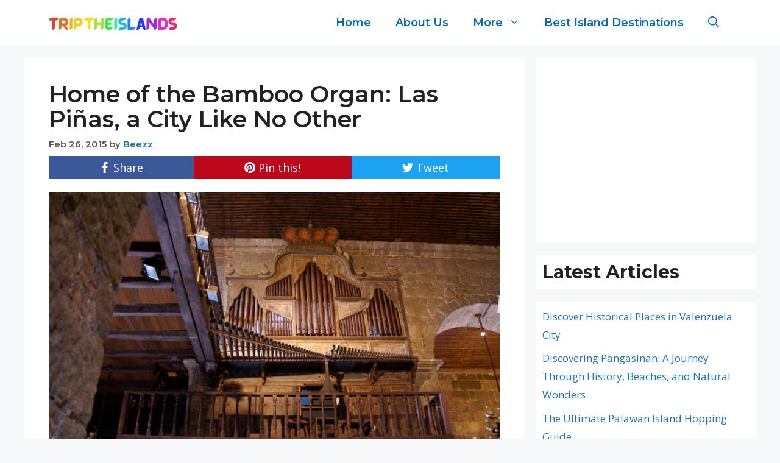

--- FILE ---
content_type: text/html; charset=UTF-8
request_url: https://triptheislands.com/destinations/home-of-the-bamboo-organ-las-pinas-a-city-like-no-other/
body_size: 16715
content:
<!DOCTYPE html><html lang="en-US" prefix="og: https://ogp.me/ns#"><head><meta charset="UTF-8"> <script data-cfasync="false" data-no-defer="1" data-no-minify="1" data-no-optimize="1">var ewww_webp_supported=!1;function check_webp_feature(A,e){var w;e=void 0!==e?e:function(){},ewww_webp_supported?e(ewww_webp_supported):((w=new Image).onload=function(){ewww_webp_supported=0<w.width&&0<w.height,e&&e(ewww_webp_supported)},w.onerror=function(){e&&e(!1)},w.src="data:image/webp;base64,"+{alpha:"UklGRkoAAABXRUJQVlA4WAoAAAAQAAAAAAAAAAAAQUxQSAwAAAARBxAR/Q9ERP8DAABWUDggGAAAABQBAJ0BKgEAAQAAAP4AAA3AAP7mtQAAAA=="}[A])}check_webp_feature("alpha");</script><script data-cfasync="false" data-no-defer="1" data-no-minify="1" data-no-optimize="1">var Arrive=function(c,w){"use strict";if(c.MutationObserver&&"undefined"!=typeof HTMLElement){var r,a=0,u=(r=HTMLElement.prototype.matches||HTMLElement.prototype.webkitMatchesSelector||HTMLElement.prototype.mozMatchesSelector||HTMLElement.prototype.msMatchesSelector,{matchesSelector:function(e,t){return e instanceof HTMLElement&&r.call(e,t)},addMethod:function(e,t,r){var a=e[t];e[t]=function(){return r.length==arguments.length?r.apply(this,arguments):"function"==typeof a?a.apply(this,arguments):void 0}},callCallbacks:function(e,t){t&&t.options.onceOnly&&1==t.firedElems.length&&(e=[e[0]]);for(var r,a=0;r=e[a];a++)r&&r.callback&&r.callback.call(r.elem,r.elem);t&&t.options.onceOnly&&1==t.firedElems.length&&t.me.unbindEventWithSelectorAndCallback.call(t.target,t.selector,t.callback)},checkChildNodesRecursively:function(e,t,r,a){for(var i,n=0;i=e[n];n++)r(i,t,a)&&a.push({callback:t.callback,elem:i}),0<i.childNodes.length&&u.checkChildNodesRecursively(i.childNodes,t,r,a)},mergeArrays:function(e,t){var r,a={};for(r in e)e.hasOwnProperty(r)&&(a[r]=e[r]);for(r in t)t.hasOwnProperty(r)&&(a[r]=t[r]);return a},toElementsArray:function(e){return e=void 0!==e&&("number"!=typeof e.length||e===c)?[e]:e}}),e=(l.prototype.addEvent=function(e,t,r,a){a={target:e,selector:t,options:r,callback:a,firedElems:[]};return this._beforeAdding&&this._beforeAdding(a),this._eventsBucket.push(a),a},l.prototype.removeEvent=function(e){for(var t,r=this._eventsBucket.length-1;t=this._eventsBucket[r];r--)e(t)&&(this._beforeRemoving&&this._beforeRemoving(t),(t=this._eventsBucket.splice(r,1))&&t.length&&(t[0].callback=null))},l.prototype.beforeAdding=function(e){this._beforeAdding=e},l.prototype.beforeRemoving=function(e){this._beforeRemoving=e},l),t=function(i,n){var o=new e,l=this,s={fireOnAttributesModification:!1};return o.beforeAdding(function(t){var e=t.target;e!==c.document&&e!==c||(e=document.getElementsByTagName("html")[0]);var r=new MutationObserver(function(e){n.call(this,e,t)}),a=i(t.options);r.observe(e,a),t.observer=r,t.me=l}),o.beforeRemoving(function(e){e.observer.disconnect()}),this.bindEvent=function(e,t,r){t=u.mergeArrays(s,t);for(var a=u.toElementsArray(this),i=0;i<a.length;i++)o.addEvent(a[i],e,t,r)},this.unbindEvent=function(){var r=u.toElementsArray(this);o.removeEvent(function(e){for(var t=0;t<r.length;t++)if(this===w||e.target===r[t])return!0;return!1})},this.unbindEventWithSelectorOrCallback=function(r){var a=u.toElementsArray(this),i=r,e="function"==typeof r?function(e){for(var t=0;t<a.length;t++)if((this===w||e.target===a[t])&&e.callback===i)return!0;return!1}:function(e){for(var t=0;t<a.length;t++)if((this===w||e.target===a[t])&&e.selector===r)return!0;return!1};o.removeEvent(e)},this.unbindEventWithSelectorAndCallback=function(r,a){var i=u.toElementsArray(this);o.removeEvent(function(e){for(var t=0;t<i.length;t++)if((this===w||e.target===i[t])&&e.selector===r&&e.callback===a)return!0;return!1})},this},i=new function(){var s={fireOnAttributesModification:!1,onceOnly:!1,existing:!1};function n(e,t,r){return!(!u.matchesSelector(e,t.selector)||(e._id===w&&(e._id=a++),-1!=t.firedElems.indexOf(e._id)))&&(t.firedElems.push(e._id),!0)}var c=(i=new t(function(e){var t={attributes:!1,childList:!0,subtree:!0};return e.fireOnAttributesModification&&(t.attributes=!0),t},function(e,i){e.forEach(function(e){var t=e.addedNodes,r=e.target,a=[];null!==t&&0<t.length?u.checkChildNodesRecursively(t,i,n,a):"attributes"===e.type&&n(r,i)&&a.push({callback:i.callback,elem:r}),u.callCallbacks(a,i)})})).bindEvent;return i.bindEvent=function(e,t,r){t=void 0===r?(r=t,s):u.mergeArrays(s,t);var a=u.toElementsArray(this);if(t.existing){for(var i=[],n=0;n<a.length;n++)for(var o=a[n].querySelectorAll(e),l=0;l<o.length;l++)i.push({callback:r,elem:o[l]});if(t.onceOnly&&i.length)return r.call(i[0].elem,i[0].elem);setTimeout(u.callCallbacks,1,i)}c.call(this,e,t,r)},i},o=new function(){var a={};function i(e,t){return u.matchesSelector(e,t.selector)}var n=(o=new t(function(){return{childList:!0,subtree:!0}},function(e,r){e.forEach(function(e){var t=e.removedNodes,e=[];null!==t&&0<t.length&&u.checkChildNodesRecursively(t,r,i,e),u.callCallbacks(e,r)})})).bindEvent;return o.bindEvent=function(e,t,r){t=void 0===r?(r=t,a):u.mergeArrays(a,t),n.call(this,e,t,r)},o};d(HTMLElement.prototype),d(NodeList.prototype),d(HTMLCollection.prototype),d(HTMLDocument.prototype),d(Window.prototype);var n={};return s(i,n,"unbindAllArrive"),s(o,n,"unbindAllLeave"),n}function l(){this._eventsBucket=[],this._beforeAdding=null,this._beforeRemoving=null}function s(e,t,r){u.addMethod(t,r,e.unbindEvent),u.addMethod(t,r,e.unbindEventWithSelectorOrCallback),u.addMethod(t,r,e.unbindEventWithSelectorAndCallback)}function d(e){e.arrive=i.bindEvent,s(i,e,"unbindArrive"),e.leave=o.bindEvent,s(o,e,"unbindLeave")}}(window,void 0),ewww_webp_supported=!1;function check_webp_feature(e,t){var r;ewww_webp_supported?t(ewww_webp_supported):((r=new Image).onload=function(){ewww_webp_supported=0<r.width&&0<r.height,t(ewww_webp_supported)},r.onerror=function(){t(!1)},r.src="data:image/webp;base64,"+{alpha:"UklGRkoAAABXRUJQVlA4WAoAAAAQAAAAAAAAAAAAQUxQSAwAAAARBxAR/Q9ERP8DAABWUDggGAAAABQBAJ0BKgEAAQAAAP4AAA3AAP7mtQAAAA==",animation:"UklGRlIAAABXRUJQVlA4WAoAAAASAAAAAAAAAAAAQU5JTQYAAAD/////AABBTk1GJgAAAAAAAAAAAAAAAAAAAGQAAABWUDhMDQAAAC8AAAAQBxAREYiI/gcA"}[e])}function ewwwLoadImages(e){if(e){for(var t=document.querySelectorAll(".batch-image img, .image-wrapper a, .ngg-pro-masonry-item a, .ngg-galleria-offscreen-seo-wrapper a"),r=0,a=t.length;r<a;r++)ewwwAttr(t[r],"data-src",t[r].getAttribute("data-webp")),ewwwAttr(t[r],"data-thumbnail",t[r].getAttribute("data-webp-thumbnail"));for(var i=document.querySelectorAll("div.woocommerce-product-gallery__image"),r=0,a=i.length;r<a;r++)ewwwAttr(i[r],"data-thumb",i[r].getAttribute("data-webp-thumb"))}for(var n=document.querySelectorAll("video"),r=0,a=n.length;r<a;r++)ewwwAttr(n[r],"poster",e?n[r].getAttribute("data-poster-webp"):n[r].getAttribute("data-poster-image"));for(var o,l=document.querySelectorAll("img.ewww_webp_lazy_load"),r=0,a=l.length;r<a;r++)e&&(ewwwAttr(l[r],"data-lazy-srcset",l[r].getAttribute("data-lazy-srcset-webp")),ewwwAttr(l[r],"data-srcset",l[r].getAttribute("data-srcset-webp")),ewwwAttr(l[r],"data-lazy-src",l[r].getAttribute("data-lazy-src-webp")),ewwwAttr(l[r],"data-src",l[r].getAttribute("data-src-webp")),ewwwAttr(l[r],"data-orig-file",l[r].getAttribute("data-webp-orig-file")),ewwwAttr(l[r],"data-medium-file",l[r].getAttribute("data-webp-medium-file")),ewwwAttr(l[r],"data-large-file",l[r].getAttribute("data-webp-large-file")),null!=(o=l[r].getAttribute("srcset"))&&!1!==o&&o.includes("R0lGOD")&&ewwwAttr(l[r],"src",l[r].getAttribute("data-lazy-src-webp"))),l[r].className=l[r].className.replace(/\bewww_webp_lazy_load\b/,"");for(var s=document.querySelectorAll(".ewww_webp"),r=0,a=s.length;r<a;r++)e?(ewwwAttr(s[r],"srcset",s[r].getAttribute("data-srcset-webp")),ewwwAttr(s[r],"src",s[r].getAttribute("data-src-webp")),ewwwAttr(s[r],"data-orig-file",s[r].getAttribute("data-webp-orig-file")),ewwwAttr(s[r],"data-medium-file",s[r].getAttribute("data-webp-medium-file")),ewwwAttr(s[r],"data-large-file",s[r].getAttribute("data-webp-large-file")),ewwwAttr(s[r],"data-large_image",s[r].getAttribute("data-webp-large_image")),ewwwAttr(s[r],"data-src",s[r].getAttribute("data-webp-src"))):(ewwwAttr(s[r],"srcset",s[r].getAttribute("data-srcset-img")),ewwwAttr(s[r],"src",s[r].getAttribute("data-src-img"))),s[r].className=s[r].className.replace(/\bewww_webp\b/,"ewww_webp_loaded");window.jQuery&&jQuery.fn.isotope&&jQuery.fn.imagesLoaded&&(jQuery(".fusion-posts-container-infinite").imagesLoaded(function(){jQuery(".fusion-posts-container-infinite").hasClass("isotope")&&jQuery(".fusion-posts-container-infinite").isotope()}),jQuery(".fusion-portfolio:not(.fusion-recent-works) .fusion-portfolio-wrapper").imagesLoaded(function(){jQuery(".fusion-portfolio:not(.fusion-recent-works) .fusion-portfolio-wrapper").isotope()}))}function ewwwWebPInit(e){ewwwLoadImages(e),ewwwNggLoadGalleries(e),document.arrive(".ewww_webp",function(){ewwwLoadImages(e)}),document.arrive(".ewww_webp_lazy_load",function(){ewwwLoadImages(e)}),document.arrive("videos",function(){ewwwLoadImages(e)}),"loading"==document.readyState?document.addEventListener("DOMContentLoaded",ewwwJSONParserInit):("undefined"!=typeof galleries&&ewwwNggParseGalleries(e),ewwwWooParseVariations(e))}function ewwwAttr(e,t,r){null!=r&&!1!==r&&e.setAttribute(t,r)}function ewwwJSONParserInit(){"undefined"!=typeof galleries&&check_webp_feature("alpha",ewwwNggParseGalleries),check_webp_feature("alpha",ewwwWooParseVariations)}function ewwwWooParseVariations(e){if(e)for(var t=document.querySelectorAll("form.variations_form"),r=0,a=t.length;r<a;r++){var i=t[r].getAttribute("data-product_variations"),n=!1;try{for(var o in i=JSON.parse(i))void 0!==i[o]&&void 0!==i[o].image&&(void 0!==i[o].image.src_webp&&(i[o].image.src=i[o].image.src_webp,n=!0),void 0!==i[o].image.srcset_webp&&(i[o].image.srcset=i[o].image.srcset_webp,n=!0),void 0!==i[o].image.full_src_webp&&(i[o].image.full_src=i[o].image.full_src_webp,n=!0),void 0!==i[o].image.gallery_thumbnail_src_webp&&(i[o].image.gallery_thumbnail_src=i[o].image.gallery_thumbnail_src_webp,n=!0),void 0!==i[o].image.thumb_src_webp&&(i[o].image.thumb_src=i[o].image.thumb_src_webp,n=!0));n&&ewwwAttr(t[r],"data-product_variations",JSON.stringify(i))}catch(e){}}}function ewwwNggParseGalleries(e){if(e)for(var t in galleries){var r=galleries[t];galleries[t].images_list=ewwwNggParseImageList(r.images_list)}}function ewwwNggLoadGalleries(e){e&&document.addEventListener("ngg.galleria.themeadded",function(e,t){window.ngg_galleria._create_backup=window.ngg_galleria.create,window.ngg_galleria.create=function(e,t){var r=$(e).data("id");return galleries["gallery_"+r].images_list=ewwwNggParseImageList(galleries["gallery_"+r].images_list),window.ngg_galleria._create_backup(e,t)}})}function ewwwNggParseImageList(e){for(var t in e){var r=e[t];if(void 0!==r["image-webp"]&&(e[t].image=r["image-webp"],delete e[t]["image-webp"]),void 0!==r["thumb-webp"]&&(e[t].thumb=r["thumb-webp"],delete e[t]["thumb-webp"]),void 0!==r.full_image_webp&&(e[t].full_image=r.full_image_webp,delete e[t].full_image_webp),void 0!==r.srcsets)for(var a in r.srcsets)nggSrcset=r.srcsets[a],void 0!==r.srcsets[a+"-webp"]&&(e[t].srcsets[a]=r.srcsets[a+"-webp"],delete e[t].srcsets[a+"-webp"]);if(void 0!==r.full_srcsets)for(var i in r.full_srcsets)nggFSrcset=r.full_srcsets[i],void 0!==r.full_srcsets[i+"-webp"]&&(e[t].full_srcsets[i]=r.full_srcsets[i+"-webp"],delete e[t].full_srcsets[i+"-webp"])}return e}check_webp_feature("alpha",ewwwWebPInit);</script> <meta name="viewport" content="width=device-width, initial-scale=1"><script src="/cdn-cgi/scripts/7d0fa10a/cloudflare-static/rocket-loader.min.js" data-cf-settings="419ec2fd492e060fb3845297-|49"></script><link rel="stylesheet" media="print" onload="this.onload=null;this.media='all';" id="ao_optimized_gfonts" href="https://fonts.googleapis.com/css?family=Open+Sans:300,300italic,regular,italic,600,600italic,700,700italic,800,800italic%7CMontserrat:100,100italic,200,200italic,300,300italic,regular,italic,500,500italic,600italic,700,700italic,800,800italic,900,900italic%7CMontserrat:100,100italic,200,200italic,300,300italic,regular,italic,500,500italic,600,600italic,700,700italic,800,800italic,900,900italic&amp;display=swap"><link media="all" href="https://triptheislands.com/wp-content/cache/autoptimize/css/autoptimize_502b5785cbadabcf38b35ccb288e618f.css" rel="stylesheet"><title>Home of the Bamboo Organ: Las Piñas, a City Like No Other | TriptheIslands.com</title><meta name="description" content="The City of Las Piñas has so many terms of endearment, including City of Love and Progress, Salt Center of Metro Manila and Lantern Capital of Metro Manila."/><meta name="robots" content="follow, index, max-snippet:-1, max-video-preview:-1, max-image-preview:large"/><link rel="canonical" href="https://triptheislands.com/destinations/home-of-the-bamboo-organ-las-pinas-a-city-like-no-other/" /><meta property="og:locale" content="en_US" /><meta property="og:type" content="article" /><meta property="og:title" content="Home of the Bamboo Organ: Las Piñas, a City Like No Other | TriptheIslands.com" /><meta property="og:description" content="The City of Las Piñas has so many terms of endearment, including City of Love and Progress, Salt Center of Metro Manila and Lantern Capital of Metro Manila." /><meta property="og:url" content="https://triptheislands.com/destinations/home-of-the-bamboo-organ-las-pinas-a-city-like-no-other/" /><meta property="og:site_name" content="TriptheIslands.com" /><meta property="article:publisher" content="https://www.facebook.com/Triptheislands/" /><meta property="article:tag" content="Bamboo Organ" /><meta property="article:tag" content="jeepney factory" /><meta property="article:tag" content="lantern festival" /><meta property="article:tag" content="Las Pinas" /><meta property="article:tag" content="Metro Manila" /><meta property="article:tag" content="salt bed" /><meta property="article:section" content="Destinations" /><meta property="og:image" content="https://triptheislands.com/wp-content/uploads/2015/03/organ.png" /><meta property="og:image:secure_url" content="https://triptheislands.com/wp-content/uploads/2015/03/organ.png" /><meta property="og:image:width" content="921" /><meta property="og:image:height" content="544" /><meta property="og:image:alt" content="Home of the Bamboo Organ: Las Piñas, a City Like No Other" /><meta property="og:image:type" content="image/png" /><meta property="article:published_time" content="2015-02-26T12:28:06-08:00" /><meta name="twitter:card" content="summary_large_image" /><meta name="twitter:title" content="Home of the Bamboo Organ: Las Piñas, a City Like No Other | TriptheIslands.com" /><meta name="twitter:description" content="The City of Las Piñas has so many terms of endearment, including City of Love and Progress, Salt Center of Metro Manila and Lantern Capital of Metro Manila." /><meta name="twitter:site" content="@triptheislands" /><meta name="twitter:creator" content="@triptheislands" /><meta name="twitter:image" content="https://triptheislands.com/wp-content/uploads/2015/03/organ.png" /><meta name="twitter:label1" content="Written by" /><meta name="twitter:data1" content="Beezz" /><meta name="twitter:label2" content="Time to read" /><meta name="twitter:data2" content="3 minutes" /> <script type="application/ld+json" class="rank-math-schema">{"@context":"https://schema.org","@graph":[{"@type":["TouristInformationCenter","Organization"],"@id":"https://triptheislands.com/#organization","name":"TriptheIslands.com","url":"https://triptheislands.com","sameAs":["https://www.facebook.com/Triptheislands/","https://twitter.com/triptheislands"],"logo":{"@type":"ImageObject","@id":"https://triptheislands.com/#logo","url":"https://triptheislands.com/wp-content/uploads/2021/10/triptheislands3-2-150x34.png","contentUrl":"https://triptheislands.com/wp-content/uploads/2021/10/triptheislands3-2-150x34.png","caption":"TriptheIslands.com","inLanguage":"en-US"},"openingHours":["Monday,Tuesday,Wednesday,Thursday,Friday,Saturday,Sunday 09:00-17:00"],"image":{"@id":"https://triptheislands.com/#logo"}},{"@type":"WebSite","@id":"https://triptheislands.com/#website","url":"https://triptheislands.com","name":"TriptheIslands.com","publisher":{"@id":"https://triptheislands.com/#organization"},"inLanguage":"en-US"},{"@type":"ImageObject","@id":"https://triptheislands.com/wp-content/uploads/2015/03/organ.png","url":"https://triptheislands.com/wp-content/uploads/2015/03/organ.png","width":"921","height":"544","inLanguage":"en-US"},{"@type":"WebPage","@id":"https://triptheislands.com/destinations/home-of-the-bamboo-organ-las-pinas-a-city-like-no-other/#webpage","url":"https://triptheislands.com/destinations/home-of-the-bamboo-organ-las-pinas-a-city-like-no-other/","name":"Home of the Bamboo Organ: Las Pi\u00f1as, a City Like No Other | TriptheIslands.com","datePublished":"2015-02-26T12:28:06-08:00","dateModified":"2015-02-26T12:28:06-08:00","isPartOf":{"@id":"https://triptheislands.com/#website"},"primaryImageOfPage":{"@id":"https://triptheislands.com/wp-content/uploads/2015/03/organ.png"},"inLanguage":"en-US"},{"@type":"Person","@id":"https://triptheislands.com/destinations/home-of-the-bamboo-organ-las-pinas-a-city-like-no-other/#author","name":"Beezz","image":{"@type":"ImageObject","@id":"https://secure.gravatar.com/avatar/2daf7d99eb9c3d42e1e15fd11b200150?s=96&amp;d=mm&amp;r=g","url":"https://secure.gravatar.com/avatar/2daf7d99eb9c3d42e1e15fd11b200150?s=96&amp;d=mm&amp;r=g","caption":"Beezz","inLanguage":"en-US"},"worksFor":{"@id":"https://triptheislands.com/#organization"}},{"@type":"BlogPosting","headline":"Home of the Bamboo Organ: Las Pi\u00f1as, a City Like No Other | TriptheIslands.com","datePublished":"2015-02-26T12:28:06-08:00","dateModified":"2015-02-26T12:28:06-08:00","author":{"@id":"https://triptheislands.com/destinations/home-of-the-bamboo-organ-las-pinas-a-city-like-no-other/#author","name":"Beezz"},"publisher":{"@id":"https://triptheislands.com/#organization"},"description":"The City of Las Pi\u00f1as has so many terms of endearment, including City of Love and Progress, Salt Center of Metro Manila and Lantern Capital of Metro Manila.","name":"Home of the Bamboo Organ: Las Pi\u00f1as, a City Like No Other | TriptheIslands.com","@id":"https://triptheislands.com/destinations/home-of-the-bamboo-organ-las-pinas-a-city-like-no-other/#richSnippet","isPartOf":{"@id":"https://triptheislands.com/destinations/home-of-the-bamboo-organ-las-pinas-a-city-like-no-other/#webpage"},"image":{"@id":"https://triptheislands.com/wp-content/uploads/2015/03/organ.png"},"inLanguage":"en-US","mainEntityOfPage":{"@id":"https://triptheislands.com/destinations/home-of-the-bamboo-organ-las-pinas-a-city-like-no-other/#webpage"}}]}</script> <link href='https://fonts.gstatic.com' crossorigin rel='preconnect' /><link href='https://fonts.googleapis.com' crossorigin rel='preconnect' /><link rel="alternate" type="application/rss+xml" title="TriptheIslands.com &raquo; Feed" href="https://triptheislands.com/feed/" /><link rel="alternate" type="application/rss+xml" title="TriptheIslands.com &raquo; Comments Feed" href="https://triptheislands.com/comments/feed/" /><link rel="alternate" type="application/rss+xml" title="TriptheIslands.com &raquo; Home of the Bamboo Organ: Las Piñas, a City Like No Other Comments Feed" href="https://triptheislands.com/destinations/home-of-the-bamboo-organ-las-pinas-a-city-like-no-other/feed/" /> <!--noptimize--><script id="tript-ready" type="419ec2fd492e060fb3845297-text/javascript">
			window.advanced_ads_ready=function(e,a){a=a||"complete";var d=function(e){return"interactive"===a?"loading"!==e:"complete"===e};d(document.readyState)?e():document.addEventListener("readystatechange",(function(a){d(a.target.readyState)&&e()}),{once:"interactive"===a})},window.advanced_ads_ready_queue=window.advanced_ads_ready_queue||[];		</script>
		<!--/noptimize--><link rel='stylesheet' id='custom-layouts-styles-css' href='https://triptheislands.com/wp-content/cache/autoptimize/css/autoptimize_single_7e83bd71b516dfd0978c1c8dab983e69.css' media='all' /> <script src="https://triptheislands.com/wp-includes/js/jquery/jquery.min.js" id="jquery-core-js" type="419ec2fd492e060fb3845297-text/javascript"></script> <script id="simple-banner-script-js-before" type="419ec2fd492e060fb3845297-text/javascript">const simpleBannerScriptParams = {"pro_version_enabled":"","debug_mode":false,"id":9369,"version":"3.0.4","banner_params":[{"hide_simple_banner":"yes","simple_banner_prepend_element":false,"simple_banner_position":"static","header_margin":"5px","header_padding":"","wp_body_open_enabled":"","wp_body_open":true,"simple_banner_z_index":false,"simple_banner_text":"<a href=\"https:\/\/tp.media\/click?shmarker=341569&amp;promo_id=8214&amp;source_type=link&amp;type=click&amp;campaign_id=84&amp;trs=152977\">Limited Time: Get 15% off stays worldwide at <u>Booking.com<\/u>.<\/a>","disabled_on_current_page":false,"disabled_pages_array":[],"is_current_page_a_post":true,"disabled_on_posts":"","simple_banner_disabled_page_paths":false,"simple_banner_font_size":"16px","simple_banner_color":"#a57e38","simple_banner_text_color":"","simple_banner_link_color":"#fff","simple_banner_close_color":"#fff","simple_banner_custom_css":"","simple_banner_scrolling_custom_css":"","simple_banner_text_custom_css":"","simple_banner_button_css":"","site_custom_css":"","keep_site_custom_css":"","site_custom_js":"","keep_site_custom_js":"","close_button_enabled":"on","close_button_expiration":"","close_button_cookie_set":false,"current_date":{"date":"2025-10-01 17:02:06.689480","timezone_type":3,"timezone":"UTC"},"start_date":{"date":"2025-10-01 17:02:06.689492","timezone_type":3,"timezone":"UTC"},"end_date":{"date":"2025-10-01 17:02:06.689498","timezone_type":3,"timezone":"UTC"},"simple_banner_start_after_date":false,"simple_banner_remove_after_date":false,"simple_banner_insert_inside_element":false}]}</script> <link rel="https://api.w.org/" href="https://triptheislands.com/wp-json/" /><link rel="alternate" title="JSON" type="application/json" href="https://triptheislands.com/wp-json/wp/v2/posts/9369" /><link rel="EditURI" type="application/rsd+xml" title="RSD" href="https://triptheislands.com/xmlrpc.php?rsd" /><meta name="generator" content="WordPress 6.7.4" /><link rel='shortlink' href='https://triptheislands.com/?p=9369' /><link rel="alternate" title="oEmbed (JSON)" type="application/json+oembed" href="https://triptheislands.com/wp-json/oembed/1.0/embed?url=https%3A%2F%2Ftriptheislands.com%2Fdestinations%2Fhome-of-the-bamboo-organ-las-pinas-a-city-like-no-other%2F" /><link rel="alternate" title="oEmbed (XML)" type="text/xml+oembed" href="https://triptheislands.com/wp-json/oembed/1.0/embed?url=https%3A%2F%2Ftriptheislands.com%2Fdestinations%2Fhome-of-the-bamboo-organ-las-pinas-a-city-like-no-other%2F&#038;format=xml" /> <script id="simple-banner-site-custom-js-dummy" type="419ec2fd492e060fb3845297-text/javascript"></script><noscript><style>.lazyload[data-src]{display:none !important;}</style></noscript><script async src="https://pagead2.googlesyndication.com/pagead/js/adsbygoogle.js?client=ca-pub-9899272919329539" crossorigin="anonymous" type="419ec2fd492e060fb3845297-text/javascript"></script><link rel="icon" href="https://triptheislands.com/wp-content/uploads/2022/11/cropped-trip-1-32x32.jpg" sizes="32x32" /><link rel="icon" href="https://triptheislands.com/wp-content/uploads/2022/11/cropped-trip-1-192x192.jpg" sizes="192x192" /><link rel="apple-touch-icon" href="https://triptheislands.com/wp-content/uploads/2022/11/cropped-trip-1-180x180.jpg" /><meta name="msapplication-TileImage" content="https://triptheislands.com/wp-content/uploads/2022/11/cropped-trip-1-270x270.jpg" /></head><body class="post-template-default single single-post postid-9369 single-format-standard wp-custom-logo wp-embed-responsive post-image-below-header post-image-aligned-center right-sidebar nav-float-right separate-containers nav-search-enabled header-aligned-left dropdown-hover featured-image-active aa-prefix-tript-" itemtype="https://schema.org/Blog" itemscope>
<script data-cfasync="false" data-no-defer="1" data-no-minify="1" data-no-optimize="1">if(typeof ewww_webp_supported==="undefined"){var ewww_webp_supported=!1}if(ewww_webp_supported){document.body.classList.add("webp-support")}</script> <a class="screen-reader-text skip-link" href="#content" title="Skip to content">Skip to content</a><header class="site-header has-inline-mobile-toggle" id="masthead" aria-label="Site"  itemtype="https://schema.org/WPHeader" itemscope><div class="inside-header grid-container"><div class="site-logo"> <a href="https://triptheislands.com/" rel="home"> <img  class="header-image is-logo-image ewww_webp" alt="TriptheIslands.com" src="[data-uri]" width="250" height="34" data-src-img="https://triptheislands.com/wp-content/uploads/2021/10/triptheislands3-2.png" data-src-webp="https://triptheislands.com/wp-content/uploads/2021/10/triptheislands3-2.png.webp" data-eio="j" /><noscript><img  class="header-image is-logo-image" alt="TriptheIslands.com" src="https://triptheislands.com/wp-content/uploads/2021/10/triptheislands3-2.png" width="250" height="34" /></noscript> </a></div><nav class="main-navigation mobile-menu-control-wrapper" id="mobile-menu-control-wrapper" aria-label="Mobile Toggle"><div class="menu-bar-items"><span class="menu-bar-item search-item"><a aria-label="Open Search Bar" href="#"><span class="gp-icon icon-search"><svg viewBox="0 0 512 512" aria-hidden="true" xmlns="http://www.w3.org/2000/svg" width="1em" height="1em"><path fill-rule="evenodd" clip-rule="evenodd" d="M208 48c-88.366 0-160 71.634-160 160s71.634 160 160 160 160-71.634 160-160S296.366 48 208 48zM0 208C0 93.125 93.125 0 208 0s208 93.125 208 208c0 48.741-16.765 93.566-44.843 129.024l133.826 134.018c9.366 9.379 9.355 24.575-.025 33.941-9.379 9.366-24.575 9.355-33.941-.025L337.238 370.987C301.747 399.167 256.839 416 208 416 93.125 416 0 322.875 0 208z" /></svg><svg viewBox="0 0 512 512" aria-hidden="true" xmlns="http://www.w3.org/2000/svg" width="1em" height="1em"><path d="M71.029 71.029c9.373-9.372 24.569-9.372 33.942 0L256 222.059l151.029-151.03c9.373-9.372 24.569-9.372 33.942 0 9.372 9.373 9.372 24.569 0 33.942L289.941 256l151.03 151.029c9.372 9.373 9.372 24.569 0 33.942-9.373 9.372-24.569 9.372-33.942 0L256 289.941l-151.029 151.03c-9.373 9.372-24.569 9.372-33.942 0-9.372-9.373-9.372-24.569 0-33.942L222.059 256 71.029 104.971c-9.372-9.373-9.372-24.569 0-33.942z" /></svg></span></a></span></div> <button data-nav="site-navigation" class="menu-toggle" aria-controls="primary-menu" aria-expanded="false"> <span class="gp-icon icon-menu-bars"><svg viewBox="0 0 512 512" aria-hidden="true" xmlns="http://www.w3.org/2000/svg" width="1em" height="1em"><path d="M0 96c0-13.255 10.745-24 24-24h464c13.255 0 24 10.745 24 24s-10.745 24-24 24H24c-13.255 0-24-10.745-24-24zm0 160c0-13.255 10.745-24 24-24h464c13.255 0 24 10.745 24 24s-10.745 24-24 24H24c-13.255 0-24-10.745-24-24zm0 160c0-13.255 10.745-24 24-24h464c13.255 0 24 10.745 24 24s-10.745 24-24 24H24c-13.255 0-24-10.745-24-24z" /></svg><svg viewBox="0 0 512 512" aria-hidden="true" xmlns="http://www.w3.org/2000/svg" width="1em" height="1em"><path d="M71.029 71.029c9.373-9.372 24.569-9.372 33.942 0L256 222.059l151.029-151.03c9.373-9.372 24.569-9.372 33.942 0 9.372 9.373 9.372 24.569 0 33.942L289.941 256l151.03 151.029c9.372 9.373 9.372 24.569 0 33.942-9.373 9.372-24.569 9.372-33.942 0L256 289.941l-151.029 151.03c-9.373 9.372-24.569 9.372-33.942 0-9.372-9.373-9.372-24.569 0-33.942L222.059 256 71.029 104.971c-9.372-9.373-9.372-24.569 0-33.942z" /></svg></span><span class="screen-reader-text">Menu</span> </button></nav><nav class="main-navigation has-menu-bar-items sub-menu-right" id="site-navigation" aria-label="Primary"  itemtype="https://schema.org/SiteNavigationElement" itemscope><div class="inside-navigation grid-container"><form method="get" class="search-form navigation-search" action="https://triptheislands.com/"> <input type="search" class="search-field" value="" name="s" title="Search" /></form> <button class="menu-toggle" aria-controls="primary-menu" aria-expanded="false"> <span class="gp-icon icon-menu-bars"><svg viewBox="0 0 512 512" aria-hidden="true" xmlns="http://www.w3.org/2000/svg" width="1em" height="1em"><path d="M0 96c0-13.255 10.745-24 24-24h464c13.255 0 24 10.745 24 24s-10.745 24-24 24H24c-13.255 0-24-10.745-24-24zm0 160c0-13.255 10.745-24 24-24h464c13.255 0 24 10.745 24 24s-10.745 24-24 24H24c-13.255 0-24-10.745-24-24zm0 160c0-13.255 10.745-24 24-24h464c13.255 0 24 10.745 24 24s-10.745 24-24 24H24c-13.255 0-24-10.745-24-24z" /></svg><svg viewBox="0 0 512 512" aria-hidden="true" xmlns="http://www.w3.org/2000/svg" width="1em" height="1em"><path d="M71.029 71.029c9.373-9.372 24.569-9.372 33.942 0L256 222.059l151.029-151.03c9.373-9.372 24.569-9.372 33.942 0 9.372 9.373 9.372 24.569 0 33.942L289.941 256l151.03 151.029c9.372 9.373 9.372 24.569 0 33.942-9.373 9.372-24.569 9.372-33.942 0L256 289.941l-151.029 151.03c-9.373 9.372-24.569 9.372-33.942 0-9.372-9.373-9.372-24.569 0-33.942L222.059 256 71.029 104.971c-9.372-9.373-9.372-24.569 0-33.942z" /></svg></span><span class="mobile-menu">Menu</span> </button><div id="primary-menu" class="main-nav"><ul id="menu-main-navigation" class=" menu sf-menu"><li id="menu-item-11709" class="menu-item menu-item-type-custom menu-item-object-custom menu-item-home menu-item-11709"><a href="https://triptheislands.com">Home</a></li><li id="menu-item-14181" class="menu-item menu-item-type-post_type menu-item-object-page menu-item-14181"><a href="https://triptheislands.com/about/">About Us</a></li><li id="menu-item-14347" class="menu-item menu-item-type-custom menu-item-object-custom menu-item-has-children menu-item-14347"><a href="#">More<span role="presentation" class="dropdown-menu-toggle"><span class="gp-icon icon-arrow"><svg viewBox="0 0 330 512" aria-hidden="true" xmlns="http://www.w3.org/2000/svg" width="1em" height="1em"><path d="M305.913 197.085c0 2.266-1.133 4.815-2.833 6.514L171.087 335.593c-1.7 1.7-4.249 2.832-6.515 2.832s-4.815-1.133-6.515-2.832L26.064 203.599c-1.7-1.7-2.832-4.248-2.832-6.514s1.132-4.816 2.832-6.515l14.162-14.163c1.7-1.699 3.966-2.832 6.515-2.832 2.266 0 4.815 1.133 6.515 2.832l111.316 111.317 111.316-111.317c1.7-1.699 4.249-2.832 6.515-2.832s4.815 1.133 6.515 2.832l14.162 14.163c1.7 1.7 2.833 4.249 2.833 6.515z" /></svg></span></span></a><ul class="sub-menu"><li id="menu-item-14396" class="menu-item menu-item-type-custom menu-item-object-custom menu-item-has-children menu-item-14396"><a href="#">Promote Your Biz<span role="presentation" class="dropdown-menu-toggle"><span class="gp-icon icon-arrow-right"><svg viewBox="0 0 192 512" aria-hidden="true" xmlns="http://www.w3.org/2000/svg" width="1em" height="1em" fill-rule="evenodd" clip-rule="evenodd" stroke-linejoin="round" stroke-miterlimit="1.414"><path d="M178.425 256.001c0 2.266-1.133 4.815-2.832 6.515L43.599 394.509c-1.7 1.7-4.248 2.833-6.514 2.833s-4.816-1.133-6.515-2.833l-14.163-14.162c-1.699-1.7-2.832-3.966-2.832-6.515 0-2.266 1.133-4.815 2.832-6.515l111.317-111.316L16.407 144.685c-1.699-1.7-2.832-4.249-2.832-6.515s1.133-4.815 2.832-6.515l14.163-14.162c1.7-1.7 4.249-2.833 6.515-2.833s4.815 1.133 6.514 2.833l131.994 131.993c1.7 1.7 2.832 4.249 2.832 6.515z" fill-rule="nonzero" /></svg></span></span></a><ul class="sub-menu"><li id="menu-item-14235" class="menu-item menu-item-type-post_type menu-item-object-page menu-item-14235"><a href="https://triptheislands.com/submit-a-press-release/">Submit a Press Release</a></li><li id="menu-item-14257" class="menu-item menu-item-type-post_type menu-item-object-page menu-item-14257"><a href="https://triptheislands.com/submit-an-event/">Submit an Event</a></li></ul></li><li id="menu-item-14633" class="menu-item menu-item-type-post_type menu-item-object-page menu-item-14633"><a href="https://triptheislands.com/get-featured-here/">Get Featured</a></li><li id="menu-item-14397" class="menu-item menu-item-type-post_type menu-item-object-page menu-item-14397"><a href="https://triptheislands.com/correction-policy/">Report an error</a></li><li id="menu-item-14210" class="menu-item menu-item-type-post_type menu-item-object-page menu-item-14210"><a href="https://triptheislands.com/contact-us/">Contact Us</a></li></ul></li><li id="menu-item-12886" class="menu-item menu-item-type-post_type menu-item-object-page menu-item-12886"><a href="https://triptheislands.com/top-island-destinations-of-the-world/">Best Island Destinations</a></li></ul></div><div class="menu-bar-items"><span class="menu-bar-item search-item"><a aria-label="Open Search Bar" href="#"><span class="gp-icon icon-search"><svg viewBox="0 0 512 512" aria-hidden="true" xmlns="http://www.w3.org/2000/svg" width="1em" height="1em"><path fill-rule="evenodd" clip-rule="evenodd" d="M208 48c-88.366 0-160 71.634-160 160s71.634 160 160 160 160-71.634 160-160S296.366 48 208 48zM0 208C0 93.125 93.125 0 208 0s208 93.125 208 208c0 48.741-16.765 93.566-44.843 129.024l133.826 134.018c9.366 9.379 9.355 24.575-.025 33.941-9.379 9.366-24.575 9.355-33.941-.025L337.238 370.987C301.747 399.167 256.839 416 208 416 93.125 416 0 322.875 0 208z" /></svg><svg viewBox="0 0 512 512" aria-hidden="true" xmlns="http://www.w3.org/2000/svg" width="1em" height="1em"><path d="M71.029 71.029c9.373-9.372 24.569-9.372 33.942 0L256 222.059l151.029-151.03c9.373-9.372 24.569-9.372 33.942 0 9.372 9.373 9.372 24.569 0 33.942L289.941 256l151.03 151.029c9.372 9.373 9.372 24.569 0 33.942-9.373 9.372-24.569 9.372-33.942 0L256 289.941l-151.029 151.03c-9.373 9.372-24.569 9.372-33.942 0-9.372-9.373-9.372-24.569 0-33.942L222.059 256 71.029 104.971c-9.372-9.373-9.372-24.569 0-33.942z" /></svg></span></a></span></div></div></nav></div></header><div class="site grid-container container hfeed" id="page"><div class="billboard-ads-below-header"></div><div class="site-content" id="content"><div class="content-area" id="primary"><main class="site-main" id="main"><article id="post-9369" class="post-9369 post type-post status-publish format-standard has-post-thumbnail hentry category-destinations tag-bamboo-organ tag-jeepney-factory tag-lantern-festival tag-las-pinas tag-metro-manila tag-salt-bed" itemtype="https://schema.org/CreativeWork" itemscope><div class="inside-article"><header class="entry-header"><h1 class="entry-title" itemprop="headline">Home of the Bamboo Organ: Las Piñas, a City Like No Other</h1><div class="entry-meta"> <span class="posted-on"><time class="entry-date published" datetime="2015-02-26T12:28:06-08:00" itemprop="datePublished">Feb 26, 2015</time></span> <span class="byline"><span class="author vcard" itemtype="http://schema.org/Person" itemscope="itemscope" itemprop="author">by <span class="fn n author-name" itemprop="name">Beezz</span></span></span></div><div class="wplogout-social-wrapper"> <a class="wplogout-social-sharing wplogout-social-facebook" href="https://www.facebook.com/sharer/sharer.php?u=https%3A%2F%2Ftriptheislands.com%2Fdestinations%2Fhome-of-the-bamboo-organ-las-pinas-a-city-like-no-other%2F" target="_blank" rel="nofollow"><svg xmlns="http://www.w3.org/2000/svg" width="18" height="18" viewBox="0 0 24 24"><path d="M9 8h-3v4h3v12h5v-12h3.642l.358-4h-4v-1.667c0-.955.192-1.333 1.115-1.333h2.885v-5h-3.808c-3.596 0-5.192 1.583-5.192 4.615v3.385z"/></svg> Share</a> <a class="wplogout-social-sharing wplogout-social-pinterest" href="https://pinterest.com/pin/create/button/?url=https%3A%2F%2Ftriptheislands.com%2Fdestinations%2Fhome-of-the-bamboo-organ-las-pinas-a-city-like-no-other%2F&amp;media=https%3A%2F%2Ftriptheislands.com%2Fwp-content%2Fuploads%2F2015%2F03%2Forgan.png&amp;description=Home+of+the+Bamboo+Organ%3A+Las+Pi%C3%B1as%2C+a+City+Like+No+Other" target="_blank" rel="nofollow"><svg xmlns="http://www.w3.org/2000/svg" width="18" height="18" viewBox="0 0 24 24"><path d="M12 0c-6.627 0-12 5.372-12 12 0 5.084 3.163 9.426 7.627 11.174-.105-.949-.2-2.405.042-3.441.218-.937 1.407-5.965 1.407-5.965s-.359-.719-.359-1.782c0-1.668.967-2.914 2.171-2.914 1.023 0 1.518.769 1.518 1.69 0 1.029-.655 2.568-.994 3.995-.283 1.194.599 2.169 1.777 2.169 2.133 0 3.772-2.249 3.772-5.495 0-2.873-2.064-4.882-5.012-4.882-3.414 0-5.418 2.561-5.418 5.207 0 1.031.397 2.138.893 2.738.098.119.112.224.083.345l-.333 1.36c-.053.22-.174.267-.402.161-1.499-.698-2.436-2.889-2.436-4.649 0-3.785 2.75-7.262 7.929-7.262 4.163 0 7.398 2.967 7.398 6.931 0 4.136-2.607 7.464-6.227 7.464-1.216 0-2.359-.631-2.75-1.378l-.748 2.853c-.271 1.043-1.002 2.35-1.492 3.146 1.124.347 2.317.535 3.554.535 6.627 0 12-5.373 12-12 0-6.628-5.373-12-12-12z" fill-rule="evenodd" clip-rule="evenodd"/></svg> Pin this!</a> <a class="wplogout-social-sharing wplogout-social-twitter" href="https://twitter.com/intent/tweet?text=Home+of+the+Bamboo+Organ%3A+Las+Pi%C3%B1as%2C+a+City+Like+No+Other&amp;url=https%3A%2F%2Ftriptheislands.com%2Fdestinations%2Fhome-of-the-bamboo-organ-las-pinas-a-city-like-no-other%2F&amp;via=triptheislands" target="_blank" rel="nofollow"><svg xmlns="http://www.w3.org/2000/svg" width="18" height="18" viewBox="0 0 24 24"><path d="M24 4.557c-.883.392-1.832.656-2.828.775 1.017-.609 1.798-1.574 2.165-2.724-.951.564-2.005.974-3.127 1.195-.897-.957-2.178-1.555-3.594-1.555-3.179 0-5.515 2.966-4.797 6.045-4.091-.205-7.719-2.165-10.148-5.144-1.29 2.213-.669 5.108 1.523 6.574-.806-.026-1.566-.247-2.229-.616-.054 2.281 1.581 4.415 3.949 4.89-.693.188-1.452.232-2.224.084.626 1.956 2.444 3.379 4.6 3.419-2.07 1.623-4.678 2.348-7.29 2.04 2.179 1.397 4.768 2.212 7.548 2.212 9.142 0 14.307-7.721 13.995-14.646.962-.695 1.797-1.562 2.457-2.549z"/></svg> Tweet</a></div></header><div class="featured-image  page-header-image-single "> <img width="921" height="544" src="[data-uri]" class="attachment-full size-full lazyload ewww_webp_lazy_load" alt="Home of the Bamboo Organ: Las Piñas, a City Like No Other" itemprop="image" decoding="async" fetchpriority="high"   title="Home of the Bamboo Organ: Las Piñas, a City Like No Other 1" data-src="https://triptheislands.com/wp-content/uploads/2015/03/organ.png" data-srcset="https://triptheislands.com/wp-content/uploads/2015/03/organ.png 921w, https://triptheislands.com/wp-content/uploads/2015/03/organ-300x177.png 300w, https://triptheislands.com/wp-content/uploads/2015/03/organ-768x454.png 768w" data-sizes="auto" data-eio-rwidth="921" data-eio-rheight="544" data-src-webp="https://triptheislands.com/wp-content/uploads/2015/03/organ.png.webp" data-srcset-webp="https://triptheislands.com/wp-content/uploads/2015/03/organ.png.webp 921w, https://triptheislands.com/wp-content/uploads/2015/03/organ-300x177.png.webp 300w, https://triptheislands.com/wp-content/uploads/2015/03/organ-768x454.png.webp 768w"><noscript><img width="921" height="544" src="https://triptheislands.com/wp-content/uploads/2015/03/organ.png" class="attachment-full size-full" alt="Home of the Bamboo Organ: Las Piñas, a City Like No Other" itemprop="image" decoding="async" fetchpriority="high" srcset="https://triptheislands.com/wp-content/uploads/2015/03/organ.png 921w, https://triptheislands.com/wp-content/uploads/2015/03/organ-300x177.png 300w, https://triptheislands.com/wp-content/uploads/2015/03/organ-768x454.png 768w" sizes="(max-width: 921px) 100vw, 921px" title="Home of the Bamboo Organ: Las Piñas, a City Like No Other 1" data-eio="l"></noscript></div><div class="entry-content" itemprop="text"><p style="text-align: justify">The City of Las Piñas has so many terms of endearment, including <strong>City of Love and Progress</strong>, Salt Center of Metro Manila and Lantern Capital of Metro <a title="Malate Church of Manila: History and Recent Discoveries" href="https://triptheislands.com/destinations/malate-church-of-manila-history-and-recent-discoveries/" target="_blank">Manila</a>. But the city is most famous for its moniker, Home of the Bamboo Organ. These names alone are proofs enough that Las Piñas is no ordinary city.</p><h2 style="text-align: justify">Bamboo Organ</h2><p style="text-align: justify">The city’s <strong>Bamboo Organ</strong> is a Philippine National Treasure, a very ancient yet fully functional musical instrument composed of 1,031 pipes, 902 of which are made of bamboo. Spanish friar Diego Cera spearheaded the construction of the Bamboo Organ, which began in 1816 and completed in 1824. The Bamboo Organ suffered damage during a typhoon in 1880, but was fully restored in 1972. Today, the Bamboo Organ is housed at St. Joseph Parish Church, a historic structure featuring Baroque architectural design and adobe stones.</p><figure id="attachment_9377" aria-describedby="caption-attachment-9377" style="width: 632px" class="wp-caption aligncenter"><a href="https://triptheislands.com/wp-content/uploads/2015/03/organ.png"><img decoding="async" class="size-post-full-width wp-image-9377 lazyload ewww_webp_lazy_load" src="[data-uri]" alt="Bamboo Organ Image source: carolkiecker.wordpress.com" width="642" height="379" title="Home of the Bamboo Organ: Las Piñas, a City Like No Other 2"   data-src="https://triptheislands.com/wp-content/uploads/2015/03/organ.png" data-srcset="https://triptheislands.com/wp-content/uploads/2015/03/organ.png 921w, https://triptheislands.com/wp-content/uploads/2015/03/organ-300x177.png 300w, https://triptheislands.com/wp-content/uploads/2015/03/organ-768x454.png 768w" data-sizes="auto" data-eio-rwidth="921" data-eio-rheight="544" data-src-webp="https://triptheislands.com/wp-content/uploads/2015/03/organ.png.webp" data-srcset-webp="https://triptheislands.com/wp-content/uploads/2015/03/organ.png.webp 921w, https://triptheislands.com/wp-content/uploads/2015/03/organ-300x177.png.webp 300w, https://triptheislands.com/wp-content/uploads/2015/03/organ-768x454.png.webp 768w" /><noscript><img decoding="async" class="size-post-full-width wp-image-9377" src="https://triptheislands.com/wp-content/uploads/2015/03/organ.png" alt="Bamboo Organ Image source: carolkiecker.wordpress.com" width="642" height="379" title="Home of the Bamboo Organ: Las Piñas, a City Like No Other 2" srcset="https://triptheislands.com/wp-content/uploads/2015/03/organ.png 921w, https://triptheislands.com/wp-content/uploads/2015/03/organ-300x177.png 300w, https://triptheislands.com/wp-content/uploads/2015/03/organ-768x454.png 768w" sizes="(max-width: 642px) 100vw, 642px" data-eio="l" /></noscript></a><figcaption id="caption-attachment-9377" class="wp-caption-text">Bamboo Organ Image source: carolkiecker.wordpress.com</figcaption></figure><h2 style="text-align: justify">Festivals</h2><p style="text-align: justify">The International Bamboo Organ Festival, held every February in honor of the unique and melodious musical instrument, has become the longest-running annual international music festival in the Philippines. Apart from the Bamboo Organ Festival, Las Piñas also celebrates other fiestas including Waterlily Festival, Bamboo Festival and Lantern Festival.</p><h2 style="text-align: justify">Parol or Lantern Making</h2><figure id="attachment_9371" aria-describedby="caption-attachment-9371" style="width: 566px" class="wp-caption aligncenter"><a href="https://triptheislands.com/wp-content/uploads/2015/02/Parols_For_Sale.png"><img decoding="async" class="size-full wp-image-9371 lazyload ewww_webp_lazy_load" src="[data-uri]" alt="Image source: Keith Bacongco/Creative Commons" width="576" height="432" title="Home of the Bamboo Organ: Las Piñas, a City Like No Other 3"   data-src="https://triptheislands.com/wp-content/uploads/2015/02/Parols_For_Sale.png" data-srcset="https://triptheislands.com/wp-content/uploads/2015/02/Parols_For_Sale.png 576w, https://triptheislands.com/wp-content/uploads/2015/02/Parols_For_Sale-300x225.png 300w" data-sizes="auto" data-eio-rwidth="576" data-eio-rheight="432" data-src-webp="https://triptheislands.com/wp-content/uploads/2015/02/Parols_For_Sale.png.webp" data-srcset-webp="https://triptheislands.com/wp-content/uploads/2015/02/Parols_For_Sale.png.webp 576w, https://triptheislands.com/wp-content/uploads/2015/02/Parols_For_Sale-300x225.png.webp 300w" /><noscript><img decoding="async" class="size-full wp-image-9371" src="https://triptheislands.com/wp-content/uploads/2015/02/Parols_For_Sale.png" alt="Image source: Keith Bacongco/Creative Commons" width="576" height="432" title="Home of the Bamboo Organ: Las Piñas, a City Like No Other 3" srcset="https://triptheislands.com/wp-content/uploads/2015/02/Parols_For_Sale.png 576w, https://triptheislands.com/wp-content/uploads/2015/02/Parols_For_Sale-300x225.png 300w" sizes="(max-width: 576px) 100vw, 576px" data-eio="l" /></noscript></a><figcaption id="caption-attachment-9371" class="wp-caption-text">Image source: Keith Bacongco/Creative Commons</figcaption></figure><p style="text-align: justify">Christmas in the Philippines is truly a colorful and vibrant one, and it is best depicted in the <strong>lantern-making culture</strong> of Las Piñas. The city has been making festive Christmas decors called “parol” and has been the go-to place for Christmas décor shopping. Clients may purchase pre-made lanterns or customize one by buying the lantern frame called “balangkas” and then decorate it under the tutelage of a local vendor.</p><h2 style="text-align: justify">Salt Beds</h2><p style="text-align: justify">Las Piñas is not called Salt Center of <a title="Photo of the Day:  City of Manila" href="https://triptheislands.com/featured/photo-of-the-day-city-of-manila/" target="_blank">Metro Manila</a> for nothing. The city is not only famous for its lanterns and Bamboo Organ, it’s likewise famous for its salt beds. Salt making has been the core industry of Las Piñas for many years, but many of its salt beds were closed to make way to modern developments. Still, there are a few functional salt beds near the coast worth visiting.</p><figure id="attachment_9376" aria-describedby="caption-attachment-9376" style="width: 590px" class="wp-caption aligncenter"><a href="https://triptheislands.com/wp-content/uploads/2015/03/card00173_fr.jpg"><img decoding="async" class="size-full wp-image-9376 lazyload ewww_webp_lazy_load" src="[data-uri]" alt="Las Piñas salt beds Image source: www.cardcow.com" width="600" height="419" title="Home of the Bamboo Organ: Las Piñas, a City Like No Other 4"   data-src="https://triptheislands.com/wp-content/uploads/2015/03/card00173_fr.jpg" data-srcset="https://triptheislands.com/wp-content/uploads/2015/03/card00173_fr.jpg 600w, https://triptheislands.com/wp-content/uploads/2015/03/card00173_fr-300x210.jpg 300w" data-sizes="auto" data-eio-rwidth="600" data-eio-rheight="419" data-src-webp="https://triptheislands.com/wp-content/uploads/2015/03/card00173_fr.jpg.webp" data-srcset-webp="https://triptheislands.com/wp-content/uploads/2015/03/card00173_fr.jpg.webp 600w, https://triptheislands.com/wp-content/uploads/2015/03/card00173_fr-300x210.jpg.webp 300w" /><noscript><img decoding="async" class="size-full wp-image-9376" src="https://triptheislands.com/wp-content/uploads/2015/03/card00173_fr.jpg" alt="Las Piñas salt beds Image source: www.cardcow.com" width="600" height="419" title="Home of the Bamboo Organ: Las Piñas, a City Like No Other 4" srcset="https://triptheislands.com/wp-content/uploads/2015/03/card00173_fr.jpg 600w, https://triptheislands.com/wp-content/uploads/2015/03/card00173_fr-300x210.jpg 300w" sizes="(max-width: 600px) 100vw, 600px" data-eio="l" /></noscript></a><figcaption id="caption-attachment-9376" class="wp-caption-text">Las Piñas salt beds Image source: www.cardcow.com</figcaption></figure><h2 style="text-align: justify">Historical Corridor</h2><p style="text-align: justify">The Historical Corridor Project was initiated to promote Las Piñas tourism, focusing on the restoration of the city’s various historical and cultural landmarks. Today, locals and tourists alike can have a glimpse of the city’s Spanish and Filipino heritage by simply walking along cobbled streets accentuated by antique lampposts and clay potteries, and visiting historic structures featuring adobe stones.</p><h2 style="text-align: justify">Zapote Bridge</h2><p style="text-align: justify">To some, this bridge may just be ordinary, but to the Filipinos particularly the people of Las Piñas, the Zapote Bridge is every bit historic and significant being one of the places that showcased the exemplary heroism of the Filipinos during the Revolution. It is in this place where The Battle of Zapote Bridge occurred on February 16, 1897, an epic event in Philippine History.</p><h2 style="text-align: justify">Sarao Jeepney Factory</h2><figure id="attachment_9372" aria-describedby="caption-attachment-9372" style="width: 632px" class="wp-caption aligncenter"><a href="https://triptheislands.com/wp-content/uploads/2015/02/Sarao.png"><img decoding="async" class="size-post-full-width wp-image-9372 lazyload ewww_webp_lazy_load" src="[data-uri]" alt="Sarao Jeepney factory image source: www.ourworldtravels.com" width="642" height="429" title="Home of the Bamboo Organ: Las Piñas, a City Like No Other 5"   data-src="https://triptheislands.com/wp-content/uploads/2015/02/Sarao.png" data-srcset="https://triptheislands.com/wp-content/uploads/2015/02/Sarao.png 769w, https://triptheislands.com/wp-content/uploads/2015/02/Sarao-300x201.png 300w" data-sizes="auto" data-eio-rwidth="769" data-eio-rheight="514" data-src-webp="https://triptheislands.com/wp-content/uploads/2015/02/Sarao.png.webp" data-srcset-webp="https://triptheislands.com/wp-content/uploads/2015/02/Sarao.png.webp 769w, https://triptheislands.com/wp-content/uploads/2015/02/Sarao-300x201.png.webp 300w" /><noscript><img decoding="async" class="size-post-full-width wp-image-9372" src="https://triptheislands.com/wp-content/uploads/2015/02/Sarao.png" alt="Sarao Jeepney factory image source: www.ourworldtravels.com" width="642" height="429" title="Home of the Bamboo Organ: Las Piñas, a City Like No Other 5" srcset="https://triptheislands.com/wp-content/uploads/2015/02/Sarao.png 769w, https://triptheislands.com/wp-content/uploads/2015/02/Sarao-300x201.png 300w" sizes="(max-width: 642px) 100vw, 642px" data-eio="l" /></noscript></a><figcaption id="caption-attachment-9372" class="wp-caption-text">Sarao Jeepney factory image source: www.ourworldtravels.com</figcaption></figure><p style="text-align: justify">The Philippines is known for its colorful jeepneys, a form of public transport, and Las Piñas is the country’s top producer of these symbolic vehicles. Many of the country’s original jeepneys were built here in the jeepney factories of Sarao and Francisco. Other jeepney factories also thrive in Las Piñas, keeping the jeepney culture vibrant.</p><h2 style="text-align: justify">Nature Church</h2><figure id="attachment_9374" aria-describedby="caption-attachment-9374" style="width: 632px" class="wp-caption aligncenter"><a href="https://triptheislands.com/wp-content/uploads/2015/02/dsc_00221.jpg"><img decoding="async" class="size-post-full-width wp-image-9374 lazyload ewww_webp_lazy_load" src="[data-uri]" alt="Nature’s Church Image source: katthebridechilla.wordpress.com" width="642" height="426" title="Home of the Bamboo Organ: Las Piñas, a City Like No Other 6"   data-src="https://triptheislands.com/wp-content/uploads/2015/02/dsc_00221.jpg" data-srcset="https://triptheislands.com/wp-content/uploads/2015/02/dsc_00221.jpg 903w, https://triptheislands.com/wp-content/uploads/2015/02/dsc_00221-300x199.jpg 300w, https://triptheislands.com/wp-content/uploads/2015/02/dsc_00221-768x510.jpg 768w" data-sizes="auto" data-eio-rwidth="903" data-eio-rheight="600" data-src-webp="https://triptheislands.com/wp-content/uploads/2015/02/dsc_00221.jpg.webp" data-srcset-webp="https://triptheislands.com/wp-content/uploads/2015/02/dsc_00221.jpg.webp 903w, https://triptheislands.com/wp-content/uploads/2015/02/dsc_00221-300x199.jpg.webp 300w, https://triptheislands.com/wp-content/uploads/2015/02/dsc_00221-768x510.jpg.webp 768w" /><noscript><img decoding="async" class="size-post-full-width wp-image-9374" src="https://triptheislands.com/wp-content/uploads/2015/02/dsc_00221.jpg" alt="Nature’s Church Image source: katthebridechilla.wordpress.com" width="642" height="426" title="Home of the Bamboo Organ: Las Piñas, a City Like No Other 6" srcset="https://triptheislands.com/wp-content/uploads/2015/02/dsc_00221.jpg 903w, https://triptheislands.com/wp-content/uploads/2015/02/dsc_00221-300x199.jpg 300w, https://triptheislands.com/wp-content/uploads/2015/02/dsc_00221-768x510.jpg 768w" sizes="(max-width: 642px) 100vw, 642px" data-eio="l" /></noscript></a><figcaption id="caption-attachment-9374" class="wp-caption-text">Nature’s Church Image source: katthebridechilla.wordpress.com</figcaption></figure><p style="text-align: justify"><strong>Nature Church</strong> or Parish of Mary Immaculate Church is a spiritual sanctuary in Las Piñas nestled in an ancient mango orchard, a well-preserved landscape up until the modern times. In addition to the astounding church architecture, there are school buildings, confessional and counseling halls, as well as a smaller chapel within the church grounds.</p><h2 style="text-align: justify">Modern Attractions</h2><p style="text-align: justify">Despite its rigorous efforts on <strong>cultural preservation,</strong> Las Piñas embraces contemporary developments. The city is not just a good place for historical pursuits but also for modern entertainment including shopping and nightlife. There are quite a number of shopping malls in the city including several SM malls, Robinsons Place, two Starmalls, Puregold supermarket, Uniwide Metro Mall and many others. There are also several bars, restaurants and coffee shops in the city including a range of foreign-owned brands and chains.</p></div><hr style="margin-top: 7px;margin-bottom: 10px; border: 0;height: 1px;background: #ab6525;background-image: linear-gradient(to right, #ccc, #ab6525, #ccc);"><div class="corrections-tips"> <b style="color: #ab6525;">See a typo/mistake? </b><a href="https://triptheislands.com/correction-policy/">Report it to us.</a></div><hr style="margin-top: 10px;margin-bottom: 5px; border: 0;height: 1px;background: #ab6525;background-image: linear-gradient(to right, #ccc, #ab6525, #ccc);"><div class="leaderboard-bottom-content"></div><div class="wplogout-social-cta"> Feel Free To Share. Thanks!</div><div class="wplogout-social-wrapper"> <a class="wplogout-social-sharing wplogout-social-facebook" href="https://www.facebook.com/sharer/sharer.php?u=https%3A%2F%2Ftriptheislands.com%2Fdestinations%2Fhome-of-the-bamboo-organ-las-pinas-a-city-like-no-other%2F" target="_blank" rel="nofollow"><svg xmlns="http://www.w3.org/2000/svg" width="18" height="18" viewBox="0 0 24 24"><path d="M9 8h-3v4h3v12h5v-12h3.642l.358-4h-4v-1.667c0-.955.192-1.333 1.115-1.333h2.885v-5h-3.808c-3.596 0-5.192 1.583-5.192 4.615v3.385z"/></svg> Share</a> <a class="wplogout-social-sharing wplogout-social-pinterest" href="https://pinterest.com/pin/create/button/?url=https%3A%2F%2Ftriptheislands.com%2Fdestinations%2Fhome-of-the-bamboo-organ-las-pinas-a-city-like-no-other%2F&amp;media=https%3A%2F%2Ftriptheislands.com%2Fwp-content%2Fuploads%2F2015%2F03%2Forgan.png&amp;description=Home+of+the+Bamboo+Organ%3A+Las+Pi%C3%B1as%2C+a+City+Like+No+Other" target="_blank" rel="nofollow"><svg xmlns="http://www.w3.org/2000/svg" width="18" height="18" viewBox="0 0 24 24"><path d="M12 0c-6.627 0-12 5.372-12 12 0 5.084 3.163 9.426 7.627 11.174-.105-.949-.2-2.405.042-3.441.218-.937 1.407-5.965 1.407-5.965s-.359-.719-.359-1.782c0-1.668.967-2.914 2.171-2.914 1.023 0 1.518.769 1.518 1.69 0 1.029-.655 2.568-.994 3.995-.283 1.194.599 2.169 1.777 2.169 2.133 0 3.772-2.249 3.772-5.495 0-2.873-2.064-4.882-5.012-4.882-3.414 0-5.418 2.561-5.418 5.207 0 1.031.397 2.138.893 2.738.098.119.112.224.083.345l-.333 1.36c-.053.22-.174.267-.402.161-1.499-.698-2.436-2.889-2.436-4.649 0-3.785 2.75-7.262 7.929-7.262 4.163 0 7.398 2.967 7.398 6.931 0 4.136-2.607 7.464-6.227 7.464-1.216 0-2.359-.631-2.75-1.378l-.748 2.853c-.271 1.043-1.002 2.35-1.492 3.146 1.124.347 2.317.535 3.554.535 6.627 0 12-5.373 12-12 0-6.628-5.373-12-12-12z" fill-rule="evenodd" clip-rule="evenodd"/></svg> Pin this!</a> <a class="wplogout-social-sharing wplogout-social-twitter" href="https://twitter.com/intent/tweet?text=Home+of+the+Bamboo+Organ%3A+Las+Pi%C3%B1as%2C+a+City+Like+No+Other&amp;url=https%3A%2F%2Ftriptheislands.com%2Fdestinations%2Fhome-of-the-bamboo-organ-las-pinas-a-city-like-no-other%2F&amp;via=TriptheIslands" target="_blank" rel="nofollow"><svg xmlns="http://www.w3.org/2000/svg" width="18" height="18" viewBox="0 0 24 24"><path d="M24 4.557c-.883.392-1.832.656-2.828.775 1.017-.609 1.798-1.574 2.165-2.724-.951.564-2.005.974-3.127 1.195-.897-.957-2.178-1.555-3.594-1.555-3.179 0-5.515 2.966-4.797 6.045-4.091-.205-7.719-2.165-10.148-5.144-1.29 2.213-.669 5.108 1.523 6.574-.806-.026-1.566-.247-2.229-.616-.054 2.281 1.581 4.415 3.949 4.89-.693.188-1.452.232-2.224.084.626 1.956 2.444 3.379 4.6 3.419-2.07 1.623-4.678 2.348-7.29 2.04 2.179 1.397 4.768 2.212 7.548 2.212 9.142 0 14.307-7.721 13.995-14.646.962-.695 1.797-1.562 2.457-2.549z"/></svg> Tweet</a></div><hr><h3> Related Articles</h3> <script async src="https://pagead2.googlesyndication.com/pagead/js/adsbygoogle.js?client=ca-pub-9899272919329539" crossorigin="anonymous" type="419ec2fd492e060fb3845297-text/javascript"></script> <ins class="adsbygoogle"
 style="display:block"
 data-ad-format="autorelaxed"
 data-ad-client="ca-pub-9899272919329539"
 data-ad-slot="5472163971"></ins> <script type="419ec2fd492e060fb3845297-text/javascript">(adsbygoogle = window.adsbygoogle || []).push({});</script> </div></article><div class="comments-area"><div id="comments"><div id="respond" class="comment-respond"><h3 id="reply-title" class="comment-reply-title">Leave a Comment <small><a rel="nofollow" id="cancel-comment-reply-link" href="/destinations/home-of-the-bamboo-organ-las-pinas-a-city-like-no-other/#respond" style="display:none;">Cancel reply</a></small></h3><form action="https://triptheislands.com/wp-comments-post.php" method="post" id="commentform" class="comment-form" novalidate><p class="comment-form-comment"><label for="comment" class="screen-reader-text">Comment</label><textarea autocomplete="new-password"  id="h079ca2e9a"  name="h079ca2e9a"   cols="45" rows="8" required></textarea><textarea id="comment" aria-label="hp-comment" aria-hidden="true" name="comment" autocomplete="new-password" style="padding:0 !important;clip:rect(1px, 1px, 1px, 1px) !important;position:absolute !important;white-space:nowrap !important;height:1px !important;width:1px !important;overflow:hidden !important;" tabindex="-1"></textarea><script data-noptimize type="419ec2fd492e060fb3845297-text/javascript">document.getElementById("comment").setAttribute( "id", "abb7971b446d0210bd011436866692f4" );document.getElementById("h079ca2e9a").setAttribute( "id", "comment" );</script></p><label for="author" class="screen-reader-text">Name</label><input placeholder="Name *" id="author" name="author" type="text" value="" size="30" required /> <label for="email" class="screen-reader-text">Email</label><input placeholder="Email *" id="email" name="email" type="email" value="" size="30" required /> <label for="url" class="screen-reader-text">Website</label><input placeholder="Website" id="url" name="url" type="url" value="" size="30" /><p class="comment-form-cookies-consent"><input id="wp-comment-cookies-consent" name="wp-comment-cookies-consent" type="checkbox" value="yes" /> <label for="wp-comment-cookies-consent">Save my name, email, and website in this browser for the next time I comment.</label></p><p class="form-submit"><input name="submit" type="submit" id="submit" class="submit" value="Post Comment" /> <input type='hidden' name='comment_post_ID' value='9369' id='comment_post_ID' /> <input type='hidden' name='comment_parent' id='comment_parent' value='0' /></p></form></div></div></div></main></div><div class="widget-area sidebar is-right-sidebar" id="right-sidebar"><div class="inside-right-sidebar"><aside id="block-33" class="widget inner-padding widget_block"><p><div style="margin-left: auto; margin-right: auto; text-align: center; " id="tript-251575181"><script async src="//pagead2.googlesyndication.com/pagead/js/adsbygoogle.js?client=ca-pub-9899272919329539" crossorigin="anonymous" type="419ec2fd492e060fb3845297-text/javascript"></script><ins class="adsbygoogle" style="display:inline-block;width:300px;height:250px;" 
data-ad-client="ca-pub-9899272919329539" 
data-ad-slot="5929145847"></ins> <script type="419ec2fd492e060fb3845297-text/javascript">(adsbygoogle = window.adsbygoogle || []).push({});</script> </div></p></aside><aside id="block-28" class="widget inner-padding widget_block"><h2 class="gb-headline gb-headline-a8813eb8 gb-headline-text">Latest Articles</h2></aside><aside id="block-27" class="widget inner-padding widget_block widget_recent_entries"><ul class="wp-block-latest-posts__list sidebar-latest-posts wp-block-latest-posts"><li><a class="wp-block-latest-posts__post-title" href="https://triptheislands.com/travel/discover-historical-places-in-valenzuela-city/">Discover Historical Places in Valenzuela City</a></li><li><a class="wp-block-latest-posts__post-title" href="https://triptheislands.com/featured-stories/discover-pangasinan/">Discovering Pangasinan: A Journey Through History, Beaches, and Natural Wonders</a></li><li><a class="wp-block-latest-posts__post-title" href="https://triptheislands.com/travel-guide/the-ultimate-palawan-island-hopping-guide/">The Ultimate Palawan Island Hopping Guide</a></li><li><a class="wp-block-latest-posts__post-title" href="https://triptheislands.com/travel-guide/ultimate-guide-to-a-palawan-vacation-2025/">Ultimate Guide to a Palawan Vacation (2025)</a></li></ul></aside><aside id="block-34" class="widget inner-padding widget_block"><p><script async src="//pagead2.googlesyndication.com/pagead/js/adsbygoogle.js?client=ca-pub-9899272919329539" crossorigin="anonymous" type="419ec2fd492e060fb3845297-text/javascript"></script><ins class="adsbygoogle" style="display:inline-block;width:300px;height:600px;" 
data-ad-client="ca-pub-9899272919329539" 
data-ad-slot="5668117935"></ins> <script type="419ec2fd492e060fb3845297-text/javascript">(adsbygoogle = window.adsbygoogle || []).push({});</script> </p></aside><aside id="block-36" class="widget inner-padding widget_block"><h2 class="gb-headline gb-headline-348a2ada gb-headline-text">Latest Travel News</h2></aside><aside id="block-35" class="widget inner-padding widget_block widget_recent_entries"><ul class="wp-block-latest-posts__list sidebar-latest-posts wp-block-latest-posts"><li><a class="wp-block-latest-posts__post-title" href="https://triptheislands.com/travel-news/fiji-airways-offers-up-to-40-off-airfare/">Fiji Airways Offers Up To 40% Off Airfare</a></li><li><a class="wp-block-latest-posts__post-title" href="https://triptheislands.com/travel-news/corinthia-hotels-to-operate-a-luxury-resort-in-the-maldives-in-q4-2025/">Corinthia Hotels To Operate a Luxury Resort in the Maldives in Q4 2025</a></li><li><a class="wp-block-latest-posts__post-title" href="https://triptheislands.com/travel-news/fiji-airways-adding-another-direct-flight-service-to-hong-kong/">Fiji Airways Adding Another Direct Flight Service To Hong Kong</a></li><li><a class="wp-block-latest-posts__post-title" href="https://triptheislands.com/travel-news/sandals-dunns-river-resort-opens-in-ocho-rios/">Sandals Dunn’s River Resort Opens in Ocho Rios</a></li></ul></aside><aside id="block-31" class="widget inner-padding widget_block"><h2 class="gb-headline gb-headline-348a2ada gb-headline-text">Popular Articles</h2></aside><aside id="block-32" class="widget inner-padding widget_block"><ul class="wp-block-latest-posts__list sidebar-latest-posts wp-block-latest-posts"><li><a href="https://triptheislands.com/interview/interview-with-allan-barredo/">A Passion for the Outdoors: An Interview with Allan Barredo</a></li><li><a href="https://triptheislands.com/destinations/asia/indonesia/bali-travel-guide/">Bali Travel Guide | Concise &amp; Easy</a></li><li><a href="https://triptheislands.com/accomodation/seaside-inn-calayan-island-cagayan/">Seaside Inn at Calayan Island, Cagayan</a></li><li><a href="https://triptheislands.com/destinations/panay-the-many-travelling-wonders-you-shouldnt-miss/">Panay: The Many Travelling Wonders You Shouldn’t Miss</a></li><li><a href="https://triptheislands.com/featured/coron-experiencing-many-1sts/">CORON: Experiencing many 1sts</a></li></ul></aside><aside id="block-37" class="widget inner-padding widget_block"><script src="//tp.media/content?promo_id=2693&shmarker=341569.rsb-sw-01&campaign_id=84&trs=152977&locale=en&hotel_type=&border_radius=5&plain=false&powered_by=true" charset="utf-8" type="419ec2fd492e060fb3845297-text/javascript"></script></aside></div></div></div></div><div class="site-footer"><footer class="site-info" aria-label="Site"  itemtype="https://schema.org/WPFooter" itemscope><div class="inside-site-info grid-container"><div class="copyright-bar"> &copy; Copyright 2013 - 2025 | <a href="https://triptheislands.com/"> TriptheIslands.com</a> | <a href="https://triptheislands.com/terms-of-use/">Terms of Use </a> | <a href="https://triptheislands.com/privacy/">Privacy Policy</a></div></div></footer></div> <a title="Scroll back to top" aria-label="Scroll back to top" rel="nofollow" href="#" class="generate-back-to-top" data-scroll-speed="400" data-start-scroll="300" role="button"> <span class="gp-icon icon-arrow-up"><svg viewBox="0 0 330 512" aria-hidden="true" xmlns="http://www.w3.org/2000/svg" width="1em" height="1em" fill-rule="evenodd" clip-rule="evenodd" stroke-linejoin="round" stroke-miterlimit="1.414"><path d="M305.863 314.916c0 2.266-1.133 4.815-2.832 6.514l-14.157 14.163c-1.699 1.7-3.964 2.832-6.513 2.832-2.265 0-4.813-1.133-6.512-2.832L164.572 224.276 53.295 335.593c-1.699 1.7-4.247 2.832-6.512 2.832-2.265 0-4.814-1.133-6.513-2.832L26.113 321.43c-1.699-1.7-2.831-4.248-2.831-6.514s1.132-4.816 2.831-6.515L158.06 176.408c1.699-1.7 4.247-2.833 6.512-2.833 2.265 0 4.814 1.133 6.513 2.833L303.03 308.4c1.7 1.7 2.832 4.249 2.832 6.515z" fill-rule="nonzero" /></svg></span> </a>  <script async src="https://www.googletagmanager.com/gtag/js?id=UA-38307391-1" type="419ec2fd492e060fb3845297-text/javascript"></script> <script type="419ec2fd492e060fb3845297-text/javascript">window.dataLayer = window.dataLayer || [];
			function gtag(){dataLayer.push(arguments);}
			gtag('js', new Date());
			gtag('config', 'UA-38307391-1');</script> <div class="simple-banner simple-banner-text" style="display:none !important"></div><script id="generate-a11y" type="419ec2fd492e060fb3845297-text/javascript">!function(){"use strict";if("querySelector"in document&&"addEventListener"in window){var e=document.body;e.addEventListener("mousedown",function(){e.classList.add("using-mouse")}),e.addEventListener("keydown",function(){e.classList.remove("using-mouse")})}}();</script><script id="eio-lazy-load-js-before" type="419ec2fd492e060fb3845297-text/javascript">var eio_lazy_vars = {"exactdn_domain":"","skip_autoscale":0,"threshold":0,"use_dpr":1};</script> <!--[if lte IE 11]> <script src="https://triptheislands.com/wp-content/themes/generatepress/assets/js/classList.min.js" id="generate-classlist-js"></script> <![endif]--> <script id="generate-menu-js-extra" type="419ec2fd492e060fb3845297-text/javascript">var generatepressMenu = {"toggleOpenedSubMenus":"1","openSubMenuLabel":"Open Sub-Menu","closeSubMenuLabel":"Close Sub-Menu"};</script> <script id="generate-navigation-search-js-extra" type="419ec2fd492e060fb3845297-text/javascript">var generatepressNavSearch = {"open":"Open Search Bar","close":"Close Search Bar"};</script> <script id="generate-back-to-top-js-extra" type="419ec2fd492e060fb3845297-text/javascript">var generatepressBackToTop = {"smooth":"1"};</script> <!--noptimize--><script type="419ec2fd492e060fb3845297-text/javascript">!function(){window.advanced_ads_ready_queue=window.advanced_ads_ready_queue||[],advanced_ads_ready_queue.push=window.advanced_ads_ready;for(var d=0,a=advanced_ads_ready_queue.length;d<a;d++)advanced_ads_ready(advanced_ads_ready_queue[d])}();</script><!--/noptimize--> <script defer src="https://triptheislands.com/wp-content/cache/autoptimize/js/autoptimize_758a5282874d2a249282eeb5d7d859db.js" type="419ec2fd492e060fb3845297-text/javascript"></script><script src="/cdn-cgi/scripts/7d0fa10a/cloudflare-static/rocket-loader.min.js" data-cf-settings="419ec2fd492e060fb3845297-|49" defer></script><script defer src="https://static.cloudflareinsights.com/beacon.min.js/vcd15cbe7772f49c399c6a5babf22c1241717689176015" integrity="sha512-ZpsOmlRQV6y907TI0dKBHq9Md29nnaEIPlkf84rnaERnq6zvWvPUqr2ft8M1aS28oN72PdrCzSjY4U6VaAw1EQ==" data-cf-beacon='{"version":"2024.11.0","token":"ca4ce905437743bf88603507618a476b","r":1,"server_timing":{"name":{"cfCacheStatus":true,"cfEdge":true,"cfExtPri":true,"cfL4":true,"cfOrigin":true,"cfSpeedBrain":true},"location_startswith":null}}' crossorigin="anonymous"></script>
</body></html><!-- Cache Enabler by KeyCDN @ Wed, 01 Oct 2025 17:02:06 GMT (https-index.html.gz) -->

--- FILE ---
content_type: text/html; charset=utf-8
request_url: https://www.google.com/recaptcha/api2/aframe
body_size: 266
content:
<!DOCTYPE HTML><html><head><meta http-equiv="content-type" content="text/html; charset=UTF-8"></head><body><script nonce="mc9PoBVcGNLdrS4RrG8RsQ">/** Anti-fraud and anti-abuse applications only. See google.com/recaptcha */ try{var clients={'sodar':'https://pagead2.googlesyndication.com/pagead/sodar?'};window.addEventListener("message",function(a){try{if(a.source===window.parent){var b=JSON.parse(a.data);var c=clients[b['id']];if(c){var d=document.createElement('img');d.src=c+b['params']+'&rc='+(localStorage.getItem("rc::a")?sessionStorage.getItem("rc::b"):"");window.document.body.appendChild(d);sessionStorage.setItem("rc::e",parseInt(sessionStorage.getItem("rc::e")||0)+1);localStorage.setItem("rc::h",'1768746427878');}}}catch(b){}});window.parent.postMessage("_grecaptcha_ready", "*");}catch(b){}</script></body></html>